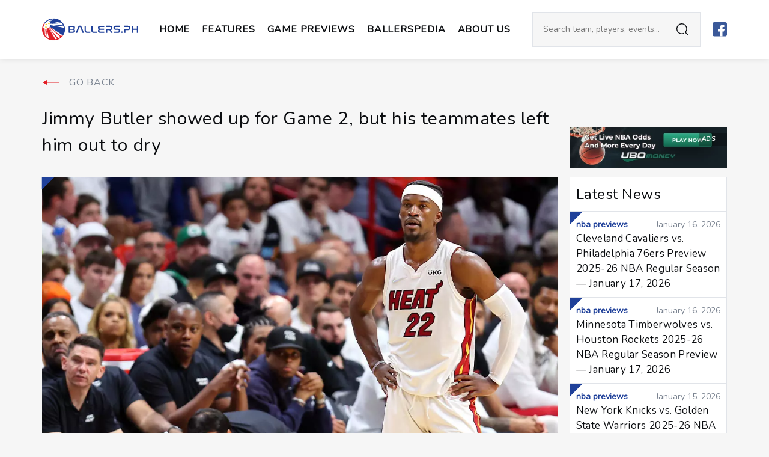

--- FILE ---
content_type: text/html; charset=UTF-8
request_url: https://ballers.ph/features/jimmy-butler-showed-up-for-game-2-but-his-teammates-left-him-out-to-dry/
body_size: 13441
content:
<!doctype html>
<html lang="en">

<head prefix="og:http://ogp.me/ns#" lang="en">
    <meta charset="utf-8">
    <meta name="viewport" content="width=device-width, initial-scale=1.0, maximum-scale=1.0, user-scalable=0">
    <meta http-equiv="X-UA-Compatible" content="IE=edge">
    <title>Jimmy Butler showed up for Game 2, but his teammates left him out to dry &#x2d; BALLERS.PH</title>

<!-- The SEO Framework by Sybre Waaijer -->
<meta name="description" content="No man is an island, and Jimmy Butler is no exception." />
<meta property="og:image" content="https://ballers.ph/wp-content/uploads/2022/05/mg2po.jpg" />
<meta property="og:image:width" content="1200" />
<meta property="og:image:height" content="630" />
<meta property="og:locale" content="en_GB" />
<meta property="og:type" content="article" />
<meta property="og:title" content="Jimmy Butler showed up for Game 2, but his teammates left him out to dry" />
<meta property="og:description" content="No man is an island, and Jimmy Butler is no exception." />
<meta property="og:url" content="https://ballers.ph/features/jimmy-butler-showed-up-for-game-2-but-his-teammates-left-him-out-to-dry/" />
<meta property="og:site_name" content="BALLERS.PH" />
<meta property="og:updated_time" content="2022-05-20T08:17+00:00" />
<meta property="article:publisher" content="https://www.facebook.com/BallersPH" />
<meta property="article:published_time" content="2022-05-20T08:17+00:00" />
<meta property="article:modified_time" content="2022-05-20T08:17+00:00" />
<meta name="twitter:card" content="summary_large_image" />
<meta name="twitter:title" content="Jimmy Butler showed up for Game 2, but his teammates left him out to dry" />
<meta name="twitter:description" content="No man is an island, and Jimmy Butler is no exception." />
<meta name="twitter:image" content="https://ballers.ph/wp-content/uploads/2022/05/mg2po.jpg" />
<meta name="twitter:image:width" content="1200" />
<meta name="twitter:image:height" content="630" />
<link rel="canonical" href="https://ballers.ph/features/jimmy-butler-showed-up-for-game-2-but-his-teammates-left-him-out-to-dry/" />
<script type="application/ld+json">{"@context":"https://schema.org","@type":"BreadcrumbList","itemListElement":[{"@type":"ListItem","position":1,"item":{"@id":"https://ballers.ph/","name":"BALLERS.PH"}},{"@type":"ListItem","position":2,"item":{"@id":"https://ballers.ph/category/features/","name":"Features"}},{"@type":"ListItem","position":3,"item":{"@id":"https://ballers.ph/features/jimmy-butler-showed-up-for-game-2-but-his-teammates-left-him-out-to-dry/","name":"Jimmy Butler showed up for Game 2, but his teammates left him out to dry"}}]}</script>
<!-- / The SEO Framework by Sybre Waaijer | 6.87ms meta | 1.14ms boot -->

<link rel='dns-prefetch' href='//connect.facebook.net' />
<link rel='dns-prefetch' href='//s.w.org' />
<link rel="alternate" type="application/rss+xml" title="BALLERS.PH &raquo; Jimmy Butler showed up for Game 2, but his teammates left him out to dry Comments Feed" href="https://ballers.ph/features/jimmy-butler-showed-up-for-game-2-but-his-teammates-left-him-out-to-dry/feed/" />
		<script type="text/javascript">
			window._wpemojiSettings = {"baseUrl":"https:\/\/s.w.org\/images\/core\/emoji\/13.1.0\/72x72\/","ext":".png","svgUrl":"https:\/\/s.w.org\/images\/core\/emoji\/13.1.0\/svg\/","svgExt":".svg","source":{"concatemoji":"https:\/\/ballers.ph\/wp-includes\/js\/wp-emoji-release.min.js?ver=5.8.11"}};
			!function(e,a,t){var n,r,o,i=a.createElement("canvas"),p=i.getContext&&i.getContext("2d");function s(e,t){var a=String.fromCharCode;p.clearRect(0,0,i.width,i.height),p.fillText(a.apply(this,e),0,0);e=i.toDataURL();return p.clearRect(0,0,i.width,i.height),p.fillText(a.apply(this,t),0,0),e===i.toDataURL()}function c(e){var t=a.createElement("script");t.src=e,t.defer=t.type="text/javascript",a.getElementsByTagName("head")[0].appendChild(t)}for(o=Array("flag","emoji"),t.supports={everything:!0,everythingExceptFlag:!0},r=0;r<o.length;r++)t.supports[o[r]]=function(e){if(!p||!p.fillText)return!1;switch(p.textBaseline="top",p.font="600 32px Arial",e){case"flag":return s([127987,65039,8205,9895,65039],[127987,65039,8203,9895,65039])?!1:!s([55356,56826,55356,56819],[55356,56826,8203,55356,56819])&&!s([55356,57332,56128,56423,56128,56418,56128,56421,56128,56430,56128,56423,56128,56447],[55356,57332,8203,56128,56423,8203,56128,56418,8203,56128,56421,8203,56128,56430,8203,56128,56423,8203,56128,56447]);case"emoji":return!s([10084,65039,8205,55357,56613],[10084,65039,8203,55357,56613])}return!1}(o[r]),t.supports.everything=t.supports.everything&&t.supports[o[r]],"flag"!==o[r]&&(t.supports.everythingExceptFlag=t.supports.everythingExceptFlag&&t.supports[o[r]]);t.supports.everythingExceptFlag=t.supports.everythingExceptFlag&&!t.supports.flag,t.DOMReady=!1,t.readyCallback=function(){t.DOMReady=!0},t.supports.everything||(n=function(){t.readyCallback()},a.addEventListener?(a.addEventListener("DOMContentLoaded",n,!1),e.addEventListener("load",n,!1)):(e.attachEvent("onload",n),a.attachEvent("onreadystatechange",function(){"complete"===a.readyState&&t.readyCallback()})),(n=t.source||{}).concatemoji?c(n.concatemoji):n.wpemoji&&n.twemoji&&(c(n.twemoji),c(n.wpemoji)))}(window,document,window._wpemojiSettings);
		</script>
		<style type="text/css">
img.wp-smiley,
img.emoji {
	display: inline !important;
	border: none !important;
	box-shadow: none !important;
	height: 1em !important;
	width: 1em !important;
	margin: 0 .07em !important;
	vertical-align: -0.1em !important;
	background: none !important;
	padding: 0 !important;
}
</style>
	<link rel='stylesheet' id='wp-block-library-css'  href='https://ballers.ph/wp-includes/css/dist/block-library/style.min.css?ver=5.8.11' type='text/css' media='all' />
<link rel='stylesheet' id='sage/main.css-css'  href='https://ballers.ph/wp-content/themes/ballers-reskin/dist/styles/main.css' type='text/css' media='all' />
<script type='text/javascript' src='https://ballers.ph/wp-includes/js/jquery/jquery.min.js?ver=3.6.0' id='jquery-core-js'></script>
<script type='text/javascript' src='https://ballers.ph/wp-includes/js/jquery/jquery-migrate.min.js?ver=3.3.2' id='jquery-migrate-js'></script>
<script type='text/javascript' src='https://connect.facebook.net/en_US/all.js?ver=5.8.11' id='fb-js'></script>
<link rel="https://api.w.org/" href="https://ballers.ph/wp-json/" /><link rel="alternate" type="application/json" href="https://ballers.ph/wp-json/wp/v2/posts/19861" /><link rel="EditURI" type="application/rsd+xml" title="RSD" href="https://ballers.ph/xmlrpc.php?rsd" />
<link rel="wlwmanifest" type="application/wlwmanifest+xml" href="https://ballers.ph/wp-includes/wlwmanifest.xml" /> 
<link rel="alternate" type="application/json+oembed" href="https://ballers.ph/wp-json/oembed/1.0/embed?url=https%3A%2F%2Fballers.ph%2Ffeatures%2Fjimmy-butler-showed-up-for-game-2-but-his-teammates-left-him-out-to-dry%2F" />
<link rel="alternate" type="text/xml+oembed" href="https://ballers.ph/wp-json/oembed/1.0/embed?url=https%3A%2F%2Fballers.ph%2Ffeatures%2Fjimmy-butler-showed-up-for-game-2-but-his-teammates-left-him-out-to-dry%2F&#038;format=xml" />
<!-- HFCM by 99 Robots - Snippet # 1: FB ad tracking -->
<meta name="facebook-domain-verification" content="gvioijmzo8glljbcq5rawj59jmd0on" />
<!-- /end HFCM by 99 Robots -->

<!-- Meta Pixel Code -->
<script type='text/javascript'>
!function(f,b,e,v,n,t,s){if(f.fbq)return;n=f.fbq=function(){n.callMethod?
n.callMethod.apply(n,arguments):n.queue.push(arguments)};if(!f._fbq)f._fbq=n;
n.push=n;n.loaded=!0;n.version='2.0';n.queue=[];t=b.createElement(e);t.async=!0;
t.src=v;s=b.getElementsByTagName(e)[0];s.parentNode.insertBefore(t,s)}(window,
document,'script','https://connect.facebook.net/en_US/fbevents.js?v=next');
</script>
<!-- End Meta Pixel Code -->

      <script type='text/javascript'>
        var url = window.location.origin + '?ob=open-bridge';
        fbq('set', 'openbridge', '1502726613219483', url);
      </script>
    <script type='text/javascript'>fbq('init', '1502726613219483', {}, {
    "agent": "wordpress-5.8.11-3.0.13"
})</script><script type='text/javascript'>
    fbq('track', 'PageView', []);
  </script>
<!-- Meta Pixel Code -->
<noscript>
<img height="1" width="1" style="display:none" alt="fbpx"
src="https://www.facebook.com/tr?id=1502726613219483&ev=PageView&noscript=1" />
</noscript>
<!-- End Meta Pixel Code -->
<link rel="icon" href="https://ballers.ph/wp-content/uploads/2020/06/favicon-150x150.png" sizes="32x32" />
<link rel="icon" href="https://ballers.ph/wp-content/uploads/2020/06/favicon.png" sizes="192x192" />
<link rel="apple-touch-icon" href="https://ballers.ph/wp-content/uploads/2020/06/favicon.png" />
<meta name="msapplication-TileImage" content="https://ballers.ph/wp-content/uploads/2020/06/favicon.png" />

    <link href="https://fonts.googleapis.com/css2?family=Nunito&family=Oswald:wght@400;500;600&display=swap"
        rel="stylesheet">

    

    
                    <script async src="https://www.googletagmanager.com/gtag/js?id=G-ZFEP1L4PSV"></script>
<script>
  window.dataLayer = window.dataLayer || [];
  function gtag(){dataLayer.push(arguments);}
  gtag('js', new Date());
  gtag('config', 'G-ZFEP1L4PSV');
</script>
        
    
    <link rel="stylesheet" type="text/css" href="https://cdn.jsdelivr.net/npm/slick-carousel@1.8.1/slick/slick.css" />
    <link rel="stylesheet" type="text/css"
        href="https://cdn.jsdelivr.net/npm/slick-carousel@1.8.1/slick/slick-theme.css" />
    <script src="https://code.jquery.com/jquery-3.6.4.min.js"></script>
    <script type="text/javascript" src="https://cdn.jsdelivr.net/npm/slick-carousel@1.8.1/slick/slick.min.js"></script>

    <script>
        $(document).ready(function() {
            $(".carousel").slick({
                slidesToShow: 3,
                dots: true,
                autoplay: true,
                autoplaySpeed: 3000,
                centerMode: true,
                infinite: true,
                centerPadding: "0",
                prevArrow: '<button class="slick-prev" aria-label="Previous" type="button"><img src="https://ballers.ph/wp-content/themes/ballers-reskin/dist/images/icons/left-arrow.svg" alt="Left arrow" /></button>',
                nextArrow: '<button class="slick-next" aria-label="Next" type="button"><img src="https://ballers.ph/wp-content/themes/ballers-reskin/dist/images/icons/right-arrow.svg" alt="Right arrow" /></button>',
            });

            $(".carousel-mobile").slick({
                slidesToShow: 1,
                dots: true,
                autoplay: true,
                autoplaySpeed: 3000,
                centerMode: true,
                infinite: true,
                centerPadding: "0",
                prevArrow: '<button class="slick-prev" aria-label="Previous" type="button"><img src="https://ballers.ph/wp-content/themes/ballers-reskin/dist/images/icons/left-arrow.svg" alt="Left arrow" /></button>',
                nextArrow: '<button class="slick-next" aria-label="Next" type="button"><img src="https://ballers.ph/wp-content/themes/ballers-reskin/dist/images/icons/right-arrow.svg" alt="Right arrow" /></button>',
            });
        
            $('.remote-prev').click(function() {
                $('.carousel').slick('slickPrev');
            });
            $('.remote-next').click(function() {
                $('.carousel').slick('slickNext');
            });
            var $firstSlide = $('#content .type-slides').first().addClass("first-type-slide");
        });
    </script>

</head>

<body class="post-template-default single single-post postid-19861 single-format-standard dyson-daniels-was-the-biggest-winner-of-the-trae-young-trade app-data index-data singular-data single-data single-post-data single-post-jimmy-butler-showed-up-for-game-2-but-his-teammates-left-him-out-to-dry-data">

    <div id="fb-root"></div>

    
    <header class="header">
    <div class="header-container">
        <div class="header-left">

            <a class="brand" href="https://ballers.ph">
                <img src="https://ballers.ph/wp-content/themes/ballers-reskin/dist//images/ballers-logo.svg" alt="Site Logo">
            </a>

            <div class="header-collapse">
                <ul id="menu-header" class="header-menu"><li id="menu-item-20" class="menu-item menu-item-type-post_type menu-item-object-page menu-item-home menu-item-20"><a href="https://ballers.ph/">Home</a></li>
<li id="menu-item-21" class="menu-item menu-item-type-taxonomy menu-item-object-category current-post-ancestor current-menu-parent current-post-parent menu-item-21"><a href="https://ballers.ph/category/features/">Features</a></li>
<li id="menu-item-30945" class="menu-item menu-item-type-post_type menu-item-object-page menu-item-30945"><a href="https://ballers.ph/game-previews/">Game Previews</a></li>
<li id="menu-item-29627" class="menu-item menu-item-type-taxonomy menu-item-object-category menu-item-29627"><a href="https://ballers.ph/category/ballerspedia/">Ballerspedia</a></li>
<li id="menu-item-25" class="menu-item menu-item-type-post_type menu-item-object-page menu-item-25"><a href="https://ballers.ph/about-us/">ABOUT US</a></li>
</ul><ul id="menu-social" class="social-icons"><li id="menu-item-14" class="menu-item menu-item-type-custom menu-item-object-custom menu-item-14"><a href="https://www.facebook.com/BallersPH/"><img src="https://ballers.ph/wp-content/uploads/2020/06/fb.svg" /></a></li>
</ul>
                <div class="header-subs">

                    <h5></h5>

                    <p></p>

                    
                </div>
            </div>

        </div>

        <div class="header-right">

            <form class="header-search" role="search" autocomplete="off" method="get" id="searchform" action="/" >

	<label class="headerSearch"></label>

	<div class="input-search">
		<input class="input input-light" type="text" value="" name="s" placeholder="Search team, players, events..." required="required" />

		<button type="submit"></button>
	</div>

	<label class="headerSearchClose close"></label>

</form>
            <ul id="menu-social-1" class="social-icons"><li class="menu-item menu-item-type-custom menu-item-object-custom menu-item-14"><a href="https://www.facebook.com/BallersPH/"><img src="https://ballers.ph/wp-content/uploads/2020/06/fb.svg" /></a></li>
</ul>
            <button class="header-toggle">
                <span></span>
                <span></span>
                <span></span>
            </button>

        </div>

    </div>
</header>

    <div id="content">
        <div class="header-relative-container"></div>
        
 
<main class="post-main">
	
	<header class="post-header">
	<div class="header-container">
		
		<div class="post-header__left">
			
			<a class="brand" href="https://ballers.ph">
				<img src="" alt="">
			</a>

			<div class="post-header__title">
				<label>NOW READING</label>
				<h1>Jimmy Butler showed up for Game 2, but his teammates left him out to dry</h1>
			</div>

		</div>

		<div class="post-header__info">
			
			<a href="#comments" class="post-header__comments">
				<label>0</label>
				comments

			</a>
			
			<div class="post-header__info-sharing">
				
				<ul class="sharing" data-id="19861">
	
	
	
	<li>
		<button class="updateSharing counted" data-sharer="facebook" data-title="Jimmy Butler showed up for Game 2, but his teammates left him out to dry" data-url="https://ballers.ph/features/jimmy-butler-showed-up-for-game-2-but-his-teammates-left-him-out-to-dry/" data-count="0">
			<img src="https://ballers.ph/wp-content/themes/ballers-reskin/dist/images/sharer-facebook.svg">
		</button>
	</li>
	
	
	
	<li>
		<button class="updateSharing counted" data-sharer="twitter" data-title="Jimmy Butler showed up for Game 2, but his teammates left him out to dry" data-url="https://ballers.ph/features/jimmy-butler-showed-up-for-game-2-but-his-teammates-left-him-out-to-dry/" data-count="2">
			<img src="https://ballers.ph/wp-content/themes/ballers-reskin/dist/images/sharer-twitter.svg">
		</button>
	</li>
	
	
	
	<li>
		<button class="updateSharing counted" data-sharer="pinterest" data-title="Jimmy Butler showed up for Game 2, but his teammates left him out to dry" data-url="https://ballers.ph/features/jimmy-butler-showed-up-for-game-2-but-his-teammates-left-him-out-to-dry/" data-count="1">
			<img src="https://ballers.ph/wp-content/themes/ballers-reskin/dist/images/sharer-pinterest.svg">
		</button>
	</li>
	
	
	
	<li>
		<button class="updateSharing counted" data-sharer="email" data-title="Jimmy Butler showed up for Game 2, but his teammates left him out to dry" data-url="https://ballers.ph/features/jimmy-butler-showed-up-for-game-2-but-his-teammates-left-him-out-to-dry/" data-count="2">
			<img src="https://ballers.ph/wp-content/themes/ballers-reskin/dist/images/sharer-email.svg">
		</button>
	</li>
	
	
</ul>

			</div>

		</div>

	</div>

	<button class="closePostHeader close"></button>
	
	<div class="post-header__progress"></div>

</header>
	<article class="post-article useContent post-19861 post type-post status-publish format-standard has-post-thumbnail hentry category-features tag-gabe-vincent tag-jimmy-butler tag-miami-heat" data-id="19861"
    data-title="Jimmy Butler showed up for Game 2, but his teammates left him out to dry" data-comments="0"
    data-link="/features/jimmy-butler-showed-up-for-game-2-but-his-teammates-left-him-out-to-dry/">

    <div class="container">

        <div class="post-article__title">
                            <a class="back" href="https://ballers.ph" title="">
                    GO BACK
                </a>
            
            <h1>Jimmy Butler showed up for Game 2, but his teammates left him out to dry</h1>
        </div>

        <div class="post-article__topAD">
            <div id="ad_6570_405" class="adv adv-default">

    
    <style>
        #ad_6570_405 {

            
        }
    </style>

    <mark>ADS</mark>

    <a href="https://www.ubomoney.com" target="_blank">
        <picture class='lazy'><data-src media="(max-width: 576px)" srcset="https://ballers.ph/wp-content/uploads/2020/07/m22.png"></data-src><data-img src="https://ballers.ph/wp-content/uploads/2020/07/m23-1.png"></data-img></picture>    </a>

</div>
            </div>

        <div class="post-article__main">

            
                <figure class="post-thumbnail triagle">

                    <i class="triagle-child" style="border-color: #20419a"></i>

                    <img class="lazy" data-src="https://ballers.ph/wp-content/webp-express/webp-images/doc-root/wp-content/uploads/2022/05/mg2po.jpg.webp">
                    
                </figure>

            
            <div class="post-container">

                <div class="post-nav">
                    <div class="post-nav_1">

                        <div class="post-share">

                            <div class="post-share__total">
                                <label class="totalShare">5</label>
                                Shares
                            </div>

                            <span>Share:</span>

                            <ul class="sharing" data-id="19861">
	
	
	
	<li>
		<button class="updateSharing" data-sharer="facebook" data-title="Jimmy Butler showed up for Game 2, but his teammates left him out to dry" data-url="https://ballers.ph/features/jimmy-butler-showed-up-for-game-2-but-his-teammates-left-him-out-to-dry/" data-count="0">
			<img src="https://ballers.ph/wp-content/themes/ballers-reskin/dist/images/sharer-facebook.svg">
		</button>
	</li>
	
	
	
	<li>
		<button class="updateSharing" data-sharer="twitter" data-title="Jimmy Butler showed up for Game 2, but his teammates left him out to dry" data-url="https://ballers.ph/features/jimmy-butler-showed-up-for-game-2-but-his-teammates-left-him-out-to-dry/" data-count="2">
			<img src="https://ballers.ph/wp-content/themes/ballers-reskin/dist/images/sharer-twitter.svg">
		</button>
	</li>
	
	
	
	<li>
		<button class="updateSharing" data-sharer="pinterest" data-title="Jimmy Butler showed up for Game 2, but his teammates left him out to dry" data-url="https://ballers.ph/features/jimmy-butler-showed-up-for-game-2-but-his-teammates-left-him-out-to-dry/" data-count="1">
			<img src="https://ballers.ph/wp-content/themes/ballers-reskin/dist/images/sharer-pinterest.svg">
		</button>
	</li>
	
	
	
	<li>
		<button class="updateSharing" data-sharer="email" data-title="Jimmy Butler showed up for Game 2, but his teammates left him out to dry" data-url="https://ballers.ph/features/jimmy-butler-showed-up-for-game-2-but-his-teammates-left-him-out-to-dry/" data-count="2">
			<img src="https://ballers.ph/wp-content/themes/ballers-reskin/dist/images/sharer-email.svg">
		</button>
	</li>
	
	
</ul>

                        </div>

                    </div>
                    <div class="post-nav_2">

                        <div class="next-post-link">
	
	<a href="https://ballers.ph/features/the-celtics-mercilessly-destroyed-the-heat-with-a-barrage-of-three-pointers/" title="">
		
		<label>READ NEXT</label>

		<figure>
			<img class="lazy" data-src="https://ballers.ph/wp-content/webp-express/webp-images/doc-root/wp-content/uploads/2022/05/becf2-150x150.jpg.webp" alt="">
		</figure>

		<h4>The Celtics mercilessly destroyed the Heat with a barrage of three-pointers</h4>

	</a>

</div>

                    </div>

                </div>

                <div class="post-col">

                    <div class="post-info__top">

	
	<div id="ad_5546_341" class="adv adv-default">

    
    <style>
        #ad_5546_341 {

            
        }
    </style>

    <mark>ADS</mark>

    <a href="https://www.ubomoney.com/?utm_source=Website&amp;utm_medium=sponsoredby_article&amp;utm_id=Ballers" target="_blank">
        <picture class='lazy'><data-src media="(max-width: 800px)" srcset="https://ballers.ph/wp-content/uploads/2020/06/sp.jpg"></data-src><data-src media="(max-width: 576px)" srcset="https://ballers.ph/wp-content/uploads/2020/06/sp.jpg"></data-src><data-img src="https://ballers.ph/wp-content/uploads/2020/06/sp.jpg"></data-img></picture>    </a>

</div>
    
		
	<div class="post-info__top-main">
		<div class="post-author">
			<a href="https://ballers.ph/author/aldomanzano/" title="">
				<figure class="post-author__photo">
					<span>
						<img class="lazy" data-src="https://ballers.ph/wp-content/webp-express/webp-images/doc-root/wp-content/uploads/2021/05/IMG_6444.jpeg.webp" alt="">
					</span>
				</figure>
				<div class="post-author__name">
					<span>Author</span>
					<h5>Aldo Manzano</h5>
				</div>
			</a>
		</div>
		<time>May 20, 2022</time>
	</div>

</div>
                    <div class="post-content">

                        
<p>After a brilliant 41-point performance in the opener of the Eastern Conference Finals, Butler was once again locked in for Game 2 at the FTX Arena and ready to lead the Miami Heat to a 2-0 lead over the Boston Celtics.</p>



<p>Miami raced to an 18-8 lead over the first five minutes of the match following Max Strus’ second three-pointer of the evening, but that proved to be the high point of the game for them. Strus would not score another basket for the rest of the contest in what would become symbolic of the Heat supporting cast’s forgettable night.</p>



<figure class="wp-block-embed is-type-rich is-provider-twitter wp-block-embed-twitter"><div class="wp-block-embed__wrapper">
<blockquote class="twitter-tweet" data-width="500" data-dnt="true"><p lang="en" dir="ltr">Smart had Strus on SKATES ⛸️ <a href="https://t.co/MGJ3XEBxP2">pic.twitter.com/MGJ3XEBxP2</a></p>&mdash; Bleacher Report (@BleacherReport) <a href="https://twitter.com/BleacherReport/status/1527476457022291987?ref_src=twsrc%5Etfw">May 20, 2022</a></blockquote><script async src="https://platform.twitter.com/widgets.js" charset="utf-8"></script>
</div></figure>



<p>The Celtics responded to the early 10-point deficit with a 27-6 run over the rest of the first quarter and cruised to a 127-102 bounce back win that tied the series at 1-1. Boston’s lead did not go below 10 points after the opening period and even led by as much as 34. in the fourth quarter</p>



<p>Butler put up a valiant fight, scoring 29 points on 11-of-18 shooting along with six rebounds, three assists, and a steal in 32 minutes.</p>



<figure class="wp-block-embed is-type-rich is-provider-twitter wp-block-embed-twitter"><div class="wp-block-embed__wrapper">
<blockquote class="twitter-tweet" data-width="500" data-dnt="true"><p lang="en" dir="ltr">Jimmy Butler in the loss:<br><br>29 PTS<br>6 REB<br>11-18 FG<br><br>He needs the others to step up. <a href="https://t.co/Tm80AWJYXd">pic.twitter.com/Tm80AWJYXd</a></p>&mdash; StatMuse (@statmuse) <a href="https://twitter.com/statmuse/status/1527481425900937216?ref_src=twsrc%5Etfw">May 20, 2022</a></blockquote><script async src="https://platform.twitter.com/widgets.js" charset="utf-8"></script>
</div></figure>



<p>However, the rest of his team, besides Gabe Vincent who chipped in with 14 points, were unable to provide him with much help.</p>



<figure class="wp-block-embed is-type-rich is-provider-twitter wp-block-embed-twitter"><div class="wp-block-embed__wrapper">
<blockquote class="twitter-tweet" data-width="500" data-dnt="true"><p lang="en" dir="ltr">Give Jimmy Butler and *checks notes* Gabe Vincent some help!</p>&mdash; 𝙃𝙀𝘼𝙏 𝙉𝘼𝙏𝙄𝙊𝙉 (@HeatvsHaters) <a href="https://twitter.com/HeatvsHaters/status/1527475726294867968?ref_src=twsrc%5Etfw">May 20, 2022</a></blockquote><script async src="https://platform.twitter.com/widgets.js" charset="utf-8"></script>
</div></figure>



<p>Bam Adebayo has been a consistent defensive force in these playoffs though his scoring has greatly dropped off over Miami’s last four games dating back to the Eastern Conference Semifinals. Adebayo took only six shot attempts and wound up with only six points in 28 uneventful minutes of action. This measly output tied his previous lowest scoring game of the postseason which came in their playoff opening blowout win against the Atlanta Hawks.</p>



<figure class="wp-block-image is-resized"><a href="https://www.ubomoney.com/" target="_blank" rel="noreferrer noopener"><img src="https://ballers.ph/wp-content/webp-express/webp-images/doc-root/wp-content/uploads/2022/04/m2.png.webp" alt="" class="wp-image-19272" width="600" srcset="https://ballers.ph/wp-content/webp-express/webp-images/doc-root/wp-content/uploads/2022/04/m2.png.webp 730w,  https://ballers.ph/wp-content/webp-express/webp-images/doc-root/wp-content/uploads/2022/04/m2-300x78.png.webp 300w" sizes="(max-width: 730px) 100vw, 730px" /></a><figcaption>Advertisement</figcaption></figure>



<p>The one-time NBA All-Star Adebayo is the clear cut best center in this series and will have to start playing like it if the Heat are to bounce back from this loss.</p>



<figure class="wp-block-embed is-type-rich is-provider-twitter wp-block-embed-twitter"><div class="wp-block-embed__wrapper">
<blockquote class="twitter-tweet" data-width="500" data-dnt="true"><p lang="en" dir="ltr">Jimmy Butler when he sees Bam Adebayo in the Miami Heat locker room after the Game 2 loss      <a href="https://t.co/hQuCWu4arK">pic.twitter.com/hQuCWu4arK</a></p>&mdash; Rich (@UptownDC_Rich) <a href="https://twitter.com/UptownDC_Rich/status/1527483956400103432?ref_src=twsrc%5Etfw">May 20, 2022</a></blockquote><script async src="https://platform.twitter.com/widgets.js" charset="utf-8"></script>
</div></figure>



<p>More consistency will be needed from their reserve guards Victor Oladipo and Tyler Herro as well. While they finished with 14 and 11 points, respectively, their final statistics were padded by meaningless baskets in the tailend of this blowout loss.</p>



<p>Oladipo, in particular, waited until the dying seconds of the third period when the game was already well out of reach to score his first points of the evening. Although he is not expected to regain his All NBA form from four years ago, he should at least produce the solid supporting numbers that he put up in the prior round.</p>



<figure class="wp-block-embed is-type-rich is-provider-twitter wp-block-embed-twitter"><div class="wp-block-embed__wrapper">
<blockquote class="twitter-tweet" data-width="500" data-dnt="true"><p lang="en" dir="ltr">I can definitely picture Victor Oladipo on the Sacramento Kings next season.</p>&mdash; Brenden Nunes (@BrendenNunesNBA) <a href="https://twitter.com/BrendenNunesNBA/status/1527466766707765249?ref_src=twsrc%5Etfw">May 20, 2022</a></blockquote><script async src="https://platform.twitter.com/widgets.js" charset="utf-8"></script>
</div></figure>



<p>One of Miami’s biggest advantages in this series is their depth, especially when it comes to the scoring that Oladipo and Herro provide off the bench, and they will have to be more consistent–or at least alternate their good games–moving forward.</p>



<p>The presence of their starting point guard Kyle Lowry, who won an NBA title in 2019 with the Toronto Raptors, was especially missed this evening. Still sidelined for the foreseeable future with a hamstring strain, Lowry’s stabilizing presence would have been invaluable for the Heat when the Celtics were making their run.</p>



<figure class="wp-block-embed is-type-rich is-provider-twitter wp-block-embed-twitter"><div class="wp-block-embed__wrapper">
<blockquote class="twitter-tweet" data-width="500" data-dnt="true"><p lang="en" dir="ltr">Kyle Lowry in Game 3<a href="https://t.co/dvfLSaAxju">pic.twitter.com/dvfLSaAxju</a></p>&mdash; NBA Memes (@NBAMemes) <a href="https://twitter.com/NBAMemes/status/1527481288625512449?ref_src=twsrc%5Etfw">May 20, 2022</a></blockquote><script async src="https://platform.twitter.com/widgets.js" charset="utf-8"></script>
</div></figure>



<p>With this best-of-seven tilt shifting to Boston for the next two games, the Heat will have to steal at least one win to regain home court in this match-up. The Celtics proved that their flat showing in Game 1 was more of a blip and Miami will have to respond in the same manner come Game 3.</p>



<p>Given the current landscape of the league, it seems as if the winner of this match-up will be favored moving into the NBA Finals versus whomever emerges from the Western Conference. This should incentivize these two title hungry teams even more and the next game will be crucial in gaining control of this series.</p>



<p>A big game from Butler is practically guaranteed at this point, but he will need the rest of his supporting cast to step up if they want to make it out of the East for the second time in three years. Adebayo has done it before and should be able to do it again. Meanwhile for Strus, Vincent, Herro, and even Oladipo, just one big game in this series could help them secure a lucrative payday when their current contracts are up.</p>



<p>Moments like these are the breeding ground of legends and these Heat players would be wise to answer Butler’s call to give him a hand.</p>

                    </div>

                    
                        <div class="post-more">
                            <div class="post-more__header">
                                <h3>
                                    more from
                                    <a href="https://ballers.ph">
                                        Ballers.ph
                                    </a>
                                </h3>
                            </div>
                            <ul>
                                                                    <li>
                                        <a href="https://ballers.ph/features/theres-a-certain-air-of-inevitability-with-the-tnt-tropang-5g/">
                                            There’s a certain air of inevitability with the TNT Tropang 5G
                                        </a>
                                    </li>
                                                                    <li>
                                        <a href="https://ballers.ph/features/dyson-daniels-was-the-biggest-winner-of-the-trae-young-trade/">
                                            Dyson Daniels was the biggest winner of the Trae Young trade
                                        </a>
                                    </li>
                                                                    <li>
                                        <a href="https://ballers.ph/features/this-week-in-philippine-basketball-the-barangay-ginebra-gin-kings-will-go-as-far-as-scottie-thompson-can-take-them/">
                                            This week in Philippine basketball: The Barangay Ginebra Gin Kings will go as far as Scottie Thompson can take them
                                        </a>
                                    </li>
                                                                    <li>
                                        <a href="https://ballers.ph/features/no-one-can-deny-it-jaylen-brown-is-a-legitimate-mvp-candidate/">
                                            No one can deny it: Jaylen Brown is a legitimate MVP candidate
                                        </a>
                                    </li>
                                                                    <li>
                                        <a href="https://ballers.ph/features/anthony-davis-succumbs-to-the-injury-bug-once-again/">
                                            Anthony Davis succumbs to the injury bug once again
                                        </a>
                                    </li>
                                                                    <li>
                                        <a href="https://ballers.ph/features/can-trae-young-bring-the-wizards-back-to-relevance/">
                                            Can Trae Young bring the Wizards back to relevance?
                                        </a>
                                    </li>
                                                            </ul>
                        </div>

                    
                                            <div class="post-sponsor__bt">
                            <label>Sponsored by</label>

                            <div id="ad_6542_142" class="adv adv-default">

    
    <style>
        #ad_6542_142 {

            
        }
    </style>

    <mark>ADS</mark>

    <a href="https://www.ubomoney.com" target="_blank">
        <picture class='lazy'><data-src media="(max-width: 576px)" srcset="https://ballers.ph/wp-content/uploads/2020/07/m22.png"></data-src><data-img src="https://ballers.ph/wp-content/uploads/2020/07/d2-1.png"></data-img></picture>    </a>

</div>
    
                            <div id="ad_5599_494" class="adv adv-subs">

    
    <style>
        #ad_5599_494 {

            background-color: #fff;
border: 1px solid #E1E4E9;
padding: 10px;
        }
    </style>

    <div class="adv-subs__wrapper">

        
            
                
                                    
                    <style >

#img55990 {
	position: absolute;
top: 0;
right: 50%;
transform: translate(50%, -30%);
max-width: 100px;
}

</style>


                    <img id="img55990" src="https://ballers.ph/wp-content/webp-express/webp-images/doc-root/wp-content/uploads/2020/06/plane.png.webp" alt="">
                
                    
        <div class="adv-subs__content">
            <h3>SUBSCRIBE TO OUR NEWSLETTER</h3>
            <p>Get the latest stories sent to your inbox!</p>
            
	<section id="yikes-mailchimp-container-1" class="yikes-mailchimp-container yikes-mailchimp-container-1">
				<form id="blue-1" class="yikes-easy-mc-form yikes-easy-mc-form-1" method="POST" data-attr-form-id="1">

													<label for="yikes-easy-mc-form-1-EMAIL"  class="EMAIL-label yikes-mailchimp-field-required">

										<!-- dictate label visibility -->
										
										<!-- Description Above -->
										
										<input id="yikes-easy-mc-form-1-EMAIL"  name="EMAIL"  placeholder="your@gmail.com"  class="yikes-easy-mc-email input input-sm input-light field-no-label"  required="required" type="email"  value="">

										<!-- Description Below -->
										
									</label>
									
				<!-- Honeypot Trap -->
				<input type="hidden" name="yikes-mailchimp-honeypot" id="yikes-mailchimp-honeypot-1" value="">

				<!-- List ID -->
				<input type="hidden" name="yikes-mailchimp-associated-list-id" id="yikes-mailchimp-associated-list-id-1" value="4cd2c7c44f">

				<!-- The form that is being submitted! Used to display error/success messages above the correct form -->
				<input type="hidden" name="yikes-mailchimp-submitted-form" id="yikes-mailchimp-submitted-form-1" value="1">

				<!-- Submit Button -->
				<button type="submit" class="yikes-easy-mc-submit-button yikes-easy-mc-submit-button-1 btn btn-primary btn btn-solid__blue"> <span class="yikes-mailchimp-submit-button-span-text">SUBSCRIBE</span></button>				<!-- Nonce Security Check -->
				<input type="hidden" id="yikes_easy_mc_new_subscriber_1" name="yikes_easy_mc_new_subscriber" value="c922cd244d">
				<input type="hidden" name="_wp_http_referer" value="/features/jimmy-butler-showed-up-for-game-2-but-his-teammates-left-him-out-to-dry/" />				
			</form>
			<!-- Mailchimp Form generated by Easy Forms for Mailchimp v6.8.4 (https://wordpress.org/plugins/yikes-inc-easy-mailchimp-extender/) -->

			</section>
	        </div>
    </div>
</div>
    
                        </div>
                    
                    <div class="post-reaction" data-id="19861">
	<label>
		WHAT'S YOUR REACTION?
	</label>

		
	<ul>
		
				
		<li class="updateReaction" data-react="exited">
			<img src="https://ballers.ph/wp-content/themes/ballers-reskin/dist/images/reaction-exited.svg">
			<h5>
				Excited			
				<span>
					0
				</span>
			</h5>
		</li>

				
		<li class="updateReaction" data-react="happy">
			<img src="https://ballers.ph/wp-content/themes/ballers-reskin/dist/images/reaction-happy.svg">
			<h5>
				Happy			
				<span>
					0
				</span>
			</h5>
		</li>

				
		<li class="updateReaction" data-react="inlove">
			<img src="https://ballers.ph/wp-content/themes/ballers-reskin/dist/images/reaction-inlove.svg">
			<h5>
				Inlove			
				<span>
					0
				</span>
			</h5>
		</li>

				
		<li class="updateReaction" data-react="notsure">
			<img src="https://ballers.ph/wp-content/themes/ballers-reskin/dist/images/reaction-notsure.svg">
			<h5>
				Not Sure			
				<span>
					0
				</span>
			</h5>
		</li>

				
		<li class="updateReaction" data-react="silly">
			<img src="https://ballers.ph/wp-content/themes/ballers-reskin/dist/images/reaction-silly.svg">
			<h5>
				Silly			
				<span>
					0
				</span>
			</h5>
		</li>

		
	</ul>

	
</div>

                    <div class="post-info__bt">
	
	<div class="post-info__bt-author">
		<span>Author</span>

		<a href="https://ballers.ph/author/aldomanzano/" title="">
			<figure class="post-author__photo">
				<span>
					<img class="lazy" data-src="https://ballers.ph/wp-content/webp-express/webp-images/doc-root/wp-content/uploads/2021/05/IMG_6444.jpeg.webp" alt="">
				</span>
			</figure>
			<div class="post-author__name">
				<h5>Aldo Manzano</h5>
			</div>
		</a>

	</div>

	<div class="post-info__bt-tags">

		<span>Tags:</span>

<ul>

	
	<li>
		<a href="https://ballers.ph/tag/gabe-vincent/" title="">
			gabe vincent
		</a>
	</li>

	
	<li>
		<a href="https://ballers.ph/tag/jimmy-butler/" title="">
			jimmy butler
		</a>
	</li>

	
	<li>
		<a href="https://ballers.ph/tag/miami-heat/" title="">
			miami heat
		</a>
	</li>

	
</ul>



	</div>

	<div class="post-info__bt-share">

		<div class="post-info__bt-share__total">
			<label class="totalShare">5</label>
			Shares
		</div>
		
		<div class="post-info__bt-share__links">
			<span>Share: </span>
			<ul class="sharing" data-id="19861">
	
	
	
	<li>
		<button class="updateSharing" data-sharer="facebook" data-title="Jimmy Butler showed up for Game 2, but his teammates left him out to dry" data-url="https://ballers.ph/features/jimmy-butler-showed-up-for-game-2-but-his-teammates-left-him-out-to-dry/" data-count="0">
			<img src="https://ballers.ph/wp-content/themes/ballers-reskin/dist/images/sharer-facebook.svg">
		</button>
	</li>
	
	
	
	<li>
		<button class="updateSharing" data-sharer="twitter" data-title="Jimmy Butler showed up for Game 2, but his teammates left him out to dry" data-url="https://ballers.ph/features/jimmy-butler-showed-up-for-game-2-but-his-teammates-left-him-out-to-dry/" data-count="2">
			<img src="https://ballers.ph/wp-content/themes/ballers-reskin/dist/images/sharer-twitter.svg">
		</button>
	</li>
	
	
	
	<li>
		<button class="updateSharing" data-sharer="pinterest" data-title="Jimmy Butler showed up for Game 2, but his teammates left him out to dry" data-url="https://ballers.ph/features/jimmy-butler-showed-up-for-game-2-but-his-teammates-left-him-out-to-dry/" data-count="1">
			<img src="https://ballers.ph/wp-content/themes/ballers-reskin/dist/images/sharer-pinterest.svg">
		</button>
	</li>
	
	
	
	<li>
		<button class="updateSharing" data-sharer="email" data-title="Jimmy Butler showed up for Game 2, but his teammates left him out to dry" data-url="https://ballers.ph/features/jimmy-butler-showed-up-for-game-2-but-his-teammates-left-him-out-to-dry/" data-count="2">
			<img src="https://ballers.ph/wp-content/themes/ballers-reskin/dist/images/sharer-email.svg">
		</button>
	</li>
	
	
</ul>
		</div>

	</div>

</div>
                    <div id="comments" class="comments">
  

  
  <form class="comment-post postComment">

	<input type="hidden" id="comment" name="comment" value="5e4922217b" /><input type="hidden" name="_wp_http_referer" value="/features/jimmy-butler-showed-up-for-game-2-but-his-teammates-left-him-out-to-dry/" />	
	<h4>LEAVE A REPLY</h4>

	<div class="comment-post__fields">
		<textarea class="input input-light input-ta" name="user_comment" placeholder="Your Comment" required></textarea>
		<div class="comment-post__fields-group">
			<input class="input input-light" type="text" name="name" placeholder="Name" required>

			<!-- <figure>
				<span>or</span>
			</figure> -->

			<!-- <a class="btn btn-bordered__blue btn-icon btn-icon__fb btn-toggle loginFB" href="#" title="">
				<span>
					Facebook Connect 
				</span>
			</a> -->

		</div>
	</div>

	<div class="comment-post__name">
		
		<div class="input-checkbox">
			<input id="save_name" type="checkbox" name="save_name" checked="checked">
			<label for="save_name" class="input-checkbox__mark"></label>
			<span>
				Save my name in this browser for the next time i comment.
			</span>
		</div>

	</div>

	<button type="submit" class="btn btn-solid__blue">
		<span>SUBMIT COMMENT</span>
	</button>

	<mark>Your message has been sent for approval.</mark>

</form>
  
</div>

                </div>

            </div>

        </div>

        <div class="post-article__latest">
            <aside class="latest-posts">

        
        <div class="latest-posts__main">

            <h2>Latest News</h2>

            <ul>

                                                            
                    <li class="triagle">
                        <i class="triagle-child" style="border-color: #20419a"></i>
                        <a href="https://ballers.ph/nba-previews/cleveland-cavaliers-vs-philadelphia-76ers-preview-2025-26-nba-regular-season-january-17-2026/" title="">
                            <label>
                                <span style="color:#20419a">NBA Previews</span>
                                <time>January 16. 2026</time>
                            </label>
                            <h3 class="latest-article-title">Cleveland Cavaliers vs. Philadelphia 76ers Preview 2025-26 NBA Regular Season — January 17, 2026</h3>
                        </a>
                    </li>
                                                            
                    <li class="triagle">
                        <i class="triagle-child" style="border-color: #20419a"></i>
                        <a href="https://ballers.ph/nba-previews/minnesota-timberwolves-vs-houston-rockets-2025-26-nba-regular-season-preview-january-17-2026/" title="">
                            <label>
                                <span style="color:#20419a">NBA Previews</span>
                                <time>January 16. 2026</time>
                            </label>
                            <h3 class="latest-article-title">Minnesota Timberwolves vs. Houston Rockets 2025-26 NBA Regular Season Preview — January 17, 2026</h3>
                        </a>
                    </li>
                                                            
                    <li class="triagle">
                        <i class="triagle-child" style="border-color: #20419a"></i>
                        <a href="https://ballers.ph/nba-previews/new-york-knicks-vs-golden-state-warriors-2025-26-nba-regular-season-preview-january-16-2026/" title="">
                            <label>
                                <span style="color:#20419a">NBA Previews</span>
                                <time>January 15. 2026</time>
                            </label>
                            <h3 class="latest-article-title">New York Knicks vs. Golden State Warriors 2025-26 NBA Regular Season Preview — January 16, 2026</h3>
                        </a>
                    </li>
                
            </ul>

        </div>

        <div id="ad_28235_0" class="adv adv-default">

    
    <style>
        #ad_28235_0 {

            
        }
    </style>

    <mark>ADS</mark>

    <a href="https://www.ubomoney.com/?utm_source=Website&amp;utm_medium=desktoprightnews&amp;utm_id=Ballers" target="_blank">
        <picture class='lazy'><data-src media="(max-width: 800px)" srcset="https://ballers.ph/wp-content/uploads/2024/01/DESKTOPright-copy.jpg"></data-src><data-src media="(max-width: 576px)" srcset="https://ballers.ph/wp-content/uploads/2024/01/DESKTOPright-copy.jpg"></data-src><data-img src="https://ballers.ph/wp-content/uploads/2024/01/DESKTOPright-copy.jpg"></data-img></picture>    </a>

</div>
    
    </aside>

        </div>



    </div>


    <div class="post-related">

        
        <div class="inslider" >

					<button type="button" class="slider-prev">
					
					</button> 
				

					<button type="button" class="slider-next">
					
					</button>
					

	<div class="related-post-slides-container" >
	<img class="inslider-icon" src="https://ballers.ph/wp-content/themes/ballers-reskin/dist/images/icons/basketball.svg" alt=""> 
			
		<h2 class="inslider-title">
			<span>Related Posts</span>
		
		</h2>

		
		<div class="inslider-slider">
			
		<!-- <button type="button" class="slider-prev-mobile"></button> -->
	
				 

			
			<div class="inslider-slider__item">

				
					<a href="https://ballers.ph/nba-previews/cleveland-cavaliers-vs-philadelphia-76ers-preview-2025-26-nba-regular-season-january-17-2026/" title="" >
					<figure class="triagle">

				

						<i class="triagle-child" style="border-color: #20419a"></i>
						<img class="lazy" data-src="https://ballers.ph/wp-content/webp-express/webp-images/doc-root/wp-content/uploads/2026/01/Donovan-Mitchell-vs.-76ers.jpg.webp">
				
						
					
					
						
					</figure>
				
					<h3>Cleveland Cavaliers vs. Philadelphia 76ers Preview 2025-26 NBA Regular Season — January 17, 2026</h3>

					<span class="inslider-slider__item-bt">

						<ul>
							<li>
								<time>January 16, 2026</time>
							</li>
							<li>
								by Rexwell Villas
							</li>
						</ul>

						<span class="read-more-related">read more</span>

					</span>
</a>


			
			

			</div>

			 

			
			<div class="inslider-slider__item">

				
					<a href="https://ballers.ph/nba-previews/minnesota-timberwolves-vs-houston-rockets-2025-26-nba-regular-season-preview-january-17-2026/" title="" >
					<figure class="triagle">

				

						<i class="triagle-child" style="border-color: #20419a"></i>
						<img class="lazy" data-src="https://ballers.ph/wp-content/webp-express/webp-images/doc-root/wp-content/uploads/2026/01/Kevin-Durant-vs-Timberwolves.jpg.webp">
				
						
					
					
						
					</figure>
				
					<h3>Minnesota Timberwolves vs. Houston Rockets 2025-26 NBA Regular Season Preview — January 17, 2026</h3>

					<span class="inslider-slider__item-bt">

						<ul>
							<li>
								<time>January 16, 2026</time>
							</li>
							<li>
								by JE Yaranon
							</li>
						</ul>

						<span class="read-more-related">read more</span>

					</span>
</a>


			
			

			</div>

			 

			
			<div class="inslider-slider__item">

				
					<a href="https://ballers.ph/nba-previews/new-york-knicks-vs-golden-state-warriors-2025-26-nba-regular-season-preview-january-16-2026/" title="" >
					<figure class="triagle">

				

						<i class="triagle-child" style="border-color: #20419a"></i>
						<img class="lazy" data-src="https://ballers.ph/wp-content/webp-express/webp-images/doc-root/wp-content/uploads/2026/01/Stephen-Curry-vs-Deuce-McBride.jpg.webp">
				
						
					
					
						
					</figure>
				
					<h3>New York Knicks vs. Golden State Warriors 2025-26 NBA Regular Season Preview — January 16, 2026</h3>

					<span class="inslider-slider__item-bt">

						<ul>
							<li>
								<time>January 15, 2026</time>
							</li>
							<li>
								by Rexwell Villas
							</li>
						</ul>

						<span class="read-more-related">read more</span>

					</span>
</a>


			
			

			</div>

			 

			
			<div class="inslider-slider__item">

				
					<a href="https://ballers.ph/features/theres-a-certain-air-of-inevitability-with-the-tnt-tropang-5g/" title="" >
					<figure class="triagle">

				

						<i class="triagle-child" style="border-color: #20419a"></i>
						<img class="lazy" data-src="https://ballers.ph/wp-content/webp-express/webp-images/doc-root/wp-content/uploads/2026/01/TNT-Tropang-5G-2026.jpg.webp">
				
						
					
					
						
					</figure>
				
					<h3>There’s a certain air of inevitability with the TNT Tropang 5G</h3>

					<span class="inslider-slider__item-bt">

						<ul>
							<li>
								<time>January 15, 2026</time>
							</li>
							<li>
								by Gio Gloria
							</li>
						</ul>

						<span class="read-more-related">read more</span>

					</span>
</a>


			
			

			</div>

			 

			
			<div class="inslider-slider__item">

				
					<a href="https://ballers.ph/nba-previews/denver-nuggets-vs-dallas-mavericks-2025-26-nba-regular-season-preview-january-15-2026/" title="" >
					<figure class="triagle">

				

						<i class="triagle-child" style="border-color: #20419a"></i>
						<img class="lazy" data-src="https://ballers.ph/wp-content/webp-express/webp-images/doc-root/wp-content/uploads/2023/08/jmc.jpg.webp">
				
						
					
					
						
					</figure>
				
					<h3>Denver Nuggets vs. Dallas Mavericks 2025-26 NBA Regular Season Preview — January 15, 2026</h3>

					<span class="inslider-slider__item-bt">

						<ul>
							<li>
								<time>January 14, 2026</time>
							</li>
							<li>
								by JE Yaranon
							</li>
						</ul>

						<span class="read-more-related">read more</span>

					</span>
</a>


			
			

			</div>

			 

			
			<div class="inslider-slider__item">

				
					<a href="https://ballers.ph/features/dyson-daniels-was-the-biggest-winner-of-the-trae-young-trade/" title="" >
					<figure class="triagle">

				

						<i class="triagle-child" style="border-color: #20419a"></i>
						<img class="lazy" data-src="https://ballers.ph/wp-content/webp-express/webp-images/doc-root/wp-content/uploads/2026/01/Dyson-Daniels-Hawks.jpg.webp">
				
						
					
					
						
					</figure>
				
					<h3>Dyson Daniels was the biggest winner of the Trae Young trade</h3>

					<span class="inslider-slider__item-bt">

						<ul>
							<li>
								<time>January 13, 2026</time>
							</li>
							<li>
								by Gio Gloria
							</li>
						</ul>

						<span class="read-more-related">read more</span>

					</span>
</a>


			
			

			</div>

					
		</div>

		
	</div>
</div>


    </div>

    <div class="post-article__pr">
        <div id="preArticle" class="preloader"><div></div><div></div><div></div><div></div><div></div><div></div><div></div><div></div></div>    </div>

</article>

</main>



    </div>

    
           
        <div id="ad_6628_278" class="adv-bottom">

        <style type="text/css" media="only screen and (min-width: 800px)">
                        #ad_6628_278 {
                            display: none;
                        }
                    </style>
                                                                    <style type="text/css" media="only screen and (max-width: 800px) and (min-width: 576px)">
                        #ad_6628_278 {
                            display: none;
                        }
                    </style>
                                        

        <button class="toggleFixAdv">
            <label></label>
        </button>

        <div id="ad_6628_997" class="adv adv-default">

    <style type="text/css" media="only screen and (min-width: 800px)">
                        #ad_6628_997 {
                            display: none;
                        }
                    </style>
                                                                    <style type="text/css" media="only screen and (max-width: 800px) and (min-width: 576px)">
                        #ad_6628_997 {
                            display: none;
                        }
                    </style>
                                        

    <style>
        #ad_6628_997 {

            
        }
    </style>

    <mark>ADS</mark>

    <a href="https://ubomoney.info/bph1" target="_blank">
        <picture class='lazy'><data-src media="(max-width: 800px)" srcset="https://ballers.ph/wp-content/uploads/2020/07/mobilefreeze3.jpg"></data-src><data-src media="(max-width: 576px)" srcset="https://ballers.ph/wp-content/uploads/2020/07/mobilefreeze3.jpg"></data-src><data-img src="https://ballers.ph/wp-content/uploads/2020/07/mobilefreeze3.jpg"></data-img></picture>    </a>

</div>
    
    </div>

<footer class="footer-v2">
    <div class="max-width-wrapper">
    <img src="https://ballers.ph/wp-content/themes/ballers-reskin/dist/images/ballers-footer-white-logo.png" class="footer-logo" alt="Baller Logo White" />
    </div>
    <div class="footer-content-wrapper" style=" display: flex; flex-direction: column">
        <div class="nav-newsletter"style="display: flex; justify-content: space-between; width: 100%">
            <div class="nav-wrapper">
            <p class="nav-title">NAVIGATION</p>
            <div class="navigation-menu">
                <a href="/" class="navigation-menu-item">HOME</a>
               <a href="/category/features" class="navigation-menu-item">FEATURES</a>
               <a href="/category/esports" class="navigation-menu-item">ESPORTS</a>
            </div>
            <div class="navigation-menu">
               <a href="/category/nba-previews"  class="navigation-menu-item">NBA PREVIEWS</a>
                <a href="/category/pba-previews"  class="navigation-menu-item">PBA PREVIEWS</a>
                <a href="/about-us"  class="navigation-menu-item">ABOUT US</a>
            </div>
        </div>
        
        <div class="newsletter-cta">
            <p class="newsletter-title">SUBSCRIBE TO OUR NEWSLETTER</p>
            <form action="#" method="post" class="subscribe-form">
                <input type="email" id="email" name="email" required placeholder="your@gmail.com" />
                <button type="submit">Subscribe</button>
            </form>
        </div>
        </div>
        <div class="sub-footer">
        <a href="https://www.facebook.com/BallersPH/">
        <img  class="fb-logo"  src="https://ballers.ph/wp-content/themes/ballers-reskin/dist/images/icons/fb.svg" />
        </a>
        <p class="subtext">Privacy Policy &middot; Terms of use</p>
        <p class="subtext-2">
            © 2023 ballers ph. All rights reserved - <a href="/cdn-cgi/l/email-protection" class="__cf_email__" data-cfemail="bbd8d4d5cfdad8cffbd9dad7d7dec9c895cbd3">[email&#160;protected]</a>
        </p>
    </div>
        </div>
       
    </div>

</footer>
       
    
        <!-- Meta Pixel Event Code -->
    <script data-cfasync="false" src="/cdn-cgi/scripts/5c5dd728/cloudflare-static/email-decode.min.js"></script><script type='text/javascript'>
        document.addEventListener( 'wpcf7mailsent', function( event ) {
        if( "fb_pxl_code" in event.detail.apiResponse){
          eval(event.detail.apiResponse.fb_pxl_code);
        }
      }, false );
    </script>
    <!-- End Meta Pixel Event Code -->
    <div id='fb-pxl-ajax-code'></div><link rel='stylesheet' id='yikes-inc-easy-mailchimp-public-styles-css'  href='https://ballers.ph/wp-content/plugins/yikes-inc-easy-mailchimp-extender/public/css/yikes-inc-easy-mailchimp-extender-public.min.css?ver=5.8.11' type='text/css' media='all' />
<script type='text/javascript' id='sage/main.js-js-extra'>
/* <![CDATA[ */
var resources_ajax = {"ajax_url":"https:\/\/ballers.ph\/wp-admin\/admin-ajax.php","post":"19861"};
/* ]]> */
</script>
<script type='text/javascript' src='https://ballers.ph/wp-content/themes/ballers-reskin/dist/scripts/main.js' id='sage/main.js-js'></script>
<script type='text/javascript' src='https://ballers.ph/wp-includes/js/comment-reply.min.js?ver=5.8.11' id='comment-reply-js'></script>
<script type='text/javascript' src='https://ballers.ph/wp-includes/js/wp-embed.min.js?ver=5.8.11' id='wp-embed-js'></script>
<script type='text/javascript' id='yikes-easy-mc-ajax-js-extra'>
/* <![CDATA[ */
var yikes_mailchimp_ajax = {"ajax_url":"https:\/\/ballers.ph\/wp-admin\/admin-ajax.php","page_data":"19861","interest_group_checkbox_error":"This field is required.","preloader_url":"https:\/\/ballers.ph\/wp-content\/plugins\/yikes-inc-easy-mailchimp-extender\/includes\/images\/ripple.svg","loading_dots":"https:\/\/ballers.ph\/wp-content\/plugins\/yikes-inc-easy-mailchimp-extender\/includes\/images\/bars.svg","ajax_security_nonce":"105ce4d4ae","feedback_message_placement":"before"};
/* ]]> */
</script>
<script type='text/javascript' src='https://ballers.ph/wp-content/plugins/yikes-inc-easy-mailchimp-extender/public/js/yikes-mc-ajax-forms.min.js?ver=6.8.4' id='yikes-easy-mc-ajax-js'></script>
<script type='text/javascript' id='form-submission-helpers-js-extra'>
/* <![CDATA[ */
var form_submission_helpers = {"ajax_url":"https:\/\/ballers.ph\/wp-admin\/admin-ajax.php","preloader_url":"https:\/\/ballers.ph\/wp-admin\/images\/wpspin_light.gif","countries_with_zip":{"US":"US","GB":"GB","CA":"CA","IE":"IE","CN":"CN","IN":"IN","AU":"AU","BR":"BR","MX":"MX","IT":"IT","NZ":"NZ","JP":"JP","FR":"FR","GR":"GR","DE":"DE","NL":"NL","PT":"PT","ES":"ES"},"page_data":"19861"};
/* ]]> */
</script>
<script type='text/javascript' src='https://ballers.ph/wp-content/plugins/yikes-inc-easy-mailchimp-extender/public/js/form-submission-helpers.min.js?ver=6.8.4' id='form-submission-helpers-js'></script>

<script defer src="https://static.cloudflareinsights.com/beacon.min.js/vcd15cbe7772f49c399c6a5babf22c1241717689176015" integrity="sha512-ZpsOmlRQV6y907TI0dKBHq9Md29nnaEIPlkf84rnaERnq6zvWvPUqr2ft8M1aS28oN72PdrCzSjY4U6VaAw1EQ==" data-cf-beacon='{"version":"2024.11.0","token":"6bf6398ea4bf4871a96e4219925e2c8a","r":1,"server_timing":{"name":{"cfCacheStatus":true,"cfEdge":true,"cfExtPri":true,"cfL4":true,"cfOrigin":true,"cfSpeedBrain":true},"location_startswith":null}}' crossorigin="anonymous"></script>
</body>

</html>

--- FILE ---
content_type: image/svg+xml
request_url: https://ballers.ph/wp-content/themes/ballers-reskin/dist/images/sharer-email.svg
body_size: 549
content:
<svg width="24" height="24" viewBox="0 0 24 24" fill="none" xmlns="http://www.w3.org/2000/svg">
<path d="M24 0H0V24H24V0Z" fill="#CED3DB"/>
<g clip-path="url(#clip0)">
<path d="M21.337 6.0791C21.4953 6.23348 21.584 6.44551 21.5828 6.6666V18.3332C21.584 18.5543 21.4953 18.7664 21.337 18.9207L19.4995 17.0832L14.1162 11.6999L21.1662 6.24992L21.337 6.0791Z" fill="#FFBD51"/>
<path d="M4.50032 17.0831L2.66701 18.9164L2.66283 18.9206C2.50455 18.7662 2.41584 18.5542 2.41701 18.3331V6.66651C2.41595 6.50022 2.46537 6.33748 2.55869 6.19983L2.83369 6.24983L9.88366 11.6998L4.50032 17.0831Z" fill="#FFBD51"/>
<path d="M2.66629 18.9169L4.4996 17.0836L9.8829 11.7003L11.9996 13.3336L14.1162 11.7003L19.4995 17.0836L21.337 18.9211C21.1827 19.0794 20.9706 19.1681 20.7495 19.1669H3.24961C3.02851 19.1681 2.81648 19.0794 2.66211 18.9211L2.66629 18.9169Z" fill="#FFE451"/>
<path d="M20.7502 5.83351C20.9713 5.83234 21.1833 5.92109 21.3377 6.07933L21.1669 6.25015L14.1169 11.7001L12.0002 13.3334L9.88356 11.7001L2.83359 6.25019L2.55859 6.20019C2.71406 5.97081 2.97316 5.83347 3.25027 5.83351H20.7502Z" fill="#FFE451"/>
<path d="M21.6358 5.78856C21.4033 5.54939 21.0835 5.41521 20.75 5.41689H3.25004C2.83508 5.41653 2.44699 5.62212 2.21422 5.96563C2.07352 6.17231 1.99883 6.41684 2.00004 6.66688V18.3335C1.99735 18.6636 2.12879 18.9805 2.36422 19.2118C2.59668 19.451 2.91652 19.5852 3.25004 19.5835H20.75C21.4387 19.5796 21.9961 19.0223 22 18.3335V6.66692C22.0027 6.33688 21.8712 6.01989 21.6358 5.78856ZM12 12.8073L3.51461 6.25024H20.4854L12 12.8073ZM21.0391 18.6302C20.9631 18.7079 20.8587 18.7513 20.75 18.7502H3.25004C3.13765 18.7505 3.03015 18.7043 2.95297 18.6227C2.8757 18.5464 2.83258 18.4421 2.8334 18.3335V6.77649L9.25544 11.739L4.20546 16.789L4.79464 17.3781L9.91962 12.2531L11.745 13.664C11.895 13.7797 12.1042 13.7797 12.2542 13.664L14.0796 12.2531L19.2046 17.3781L19.7938 16.789L14.7438 11.739L21.1667 6.77649V18.3335C21.1668 18.4457 21.1207 18.5531 21.0391 18.6302Z" fill="#4C5B66"/>
</g>
<defs>
<clipPath id="clip0">
<rect width="20" height="20" fill="white" transform="translate(2 2.5)"/>
</clipPath>
</defs>
</svg>


--- FILE ---
content_type: image/svg+xml
request_url: https://ballers.ph/wp-content/themes/ballers-reskin/dist/images/reaction-silly.svg
body_size: 1703
content:
<svg width="40" height="41" viewBox="0 0 40 41" fill="none" xmlns="http://www.w3.org/2000/svg">
<path d="M22.7637 3.00049L16.981 3.04361C7.53239 3.11416 -0.0699831 10.8309 0.000485968 20.2794L7.01895 22.1025L22.7637 3.00049Z" fill="url(#paint0_radial)"/>
<path d="M5.78366 20.2363L0.000976562 20.2795C0.0715237 29.728 7.78827 37.3305 17.2368 37.26L23.0195 37.2169L5.78366 20.2363Z" fill="url(#paint1_radial)"/>
<path d="M22.8909 37.2173C32.3397 37.2173 39.9995 29.5575 39.9995 20.1087C39.9995 10.6598 32.3397 3 22.8909 3C13.442 3 5.78223 10.6598 5.78223 20.1087C5.78223 29.5575 13.442 37.2173 22.8909 37.2173Z" fill="url(#paint2_radial)"/>
<path d="M20.322 39.4133C30.1321 39.34 38.0775 38.3064 38.0685 37.1045L2.54297 37.3697C2.55195 38.5715 10.5119 39.4865 20.322 39.4133Z" fill="url(#paint3_radial)"/>
<path d="M24.1511 13.6221L23.1703 8.42237C23.1519 8.32503 23.0757 8.24894 22.9785 8.23058L22.8815 8.21229C22.715 8.18089 22.5691 8.32683 22.6005 8.49331L23.4475 12.9832C23.5871 13.7235 22.9382 14.3722 22.1981 14.2326L17.7082 13.3857C17.5417 13.3542 17.3957 13.5002 17.4271 13.6667L17.4454 13.7636C17.4638 13.861 17.54 13.9371 17.6372 13.9554L22.8369 14.9363C23.6155 15.0832 24.298 14.4007 24.1511 13.6221Z" fill="url(#paint4_radial)"/>
<path d="M29.3665 18.8379L34.5662 19.8188C34.6635 19.8371 34.7396 19.9133 34.758 20.0106L34.7763 20.1075C34.8077 20.274 34.6617 20.42 34.4953 20.3885L30.0053 19.5416C29.2651 19.402 28.6163 20.0508 28.7559 20.791L29.6029 25.2809C29.6343 25.4474 29.4884 25.5933 29.3219 25.5619L29.2249 25.5436C29.1276 25.5253 29.0515 25.4491 29.0331 25.3518L28.0523 20.1521C27.9054 19.3735 28.5878 18.691 29.3665 18.8379Z" fill="url(#paint5_radial)"/>
<path d="M12.9651 13.9977C11.7999 13.6855 11.1084 12.4879 11.4207 11.3227C11.733 10.1576 12.9305 9.46609 14.0957 9.77836C15.2608 10.0906 17.3809 12.9198 17.3809 12.9198C17.3809 12.9198 14.1302 14.3099 12.9651 13.9977Z" fill="url(#paint6_radial)"/>
<path d="M29.0027 30.0348C29.3149 31.1999 30.5126 31.8914 31.6777 31.5791C32.8429 31.2669 33.5344 30.0693 33.2221 28.9041C32.9099 27.739 30.0807 25.6189 30.0807 25.6189C30.0807 25.6189 28.6905 28.8696 29.0027 30.0348Z" fill="url(#paint7_radial)"/>
<path d="M28.917 28.33C26.4769 30.7701 23.0965 31.6968 19.9422 31.1102C18.0106 30.751 16.5867 29.4013 15.0925 27.907C13.5982 26.4127 12.2485 24.9889 11.8893 23.0573C11.3027 19.903 12.2294 16.5226 14.6695 14.0825L14.9512 14.3642L20.4582 22.5414L28.6354 28.0484L28.917 28.33Z" fill="url(#paint8_radial)"/>
<path d="M14.9517 14.3643L14.6755 14.6405C14.6681 14.6485 14.6607 14.6565 14.6534 14.6646C13.4902 15.9328 13.552 17.8996 14.7689 19.1165L23.8836 28.2312C25.1005 29.4481 27.0673 29.51 28.3356 28.3468C28.3436 28.3394 28.3516 28.332 28.3596 28.3246L28.6359 28.0484L14.9517 14.3643Z" fill="url(#paint9_radial)"/>
<path d="M11.8906 23.0573C12.2498 24.989 13.1759 26.836 14.6702 28.3302C16.1645 29.8245 18.0115 30.7506 19.9431 31.1099C20.0733 29.478 19.1559 27.3544 17.401 25.5995C15.6461 23.8446 13.5225 22.9272 11.8906 23.0573Z" fill="url(#paint10_radial)"/>
<defs>
<radialGradient id="paint0_radial" cx="0" cy="0" r="1" gradientUnits="userSpaceOnUse" gradientTransform="translate(5.5703 6.29169) rotate(-45.4052) scale(17.656 13.8101)">
<stop offset="0.0132" stop-color="#FFFBE4"/>
<stop offset="0.6064" stop-color="#F9EFAF"/>
<stop offset="0.7207" stop-color="#F9EEAB"/>
<stop offset="0.8394" stop-color="#F8EC9E"/>
<stop offset="0.9597" stop-color="#F7E98A"/>
<stop offset="1" stop-color="#F6E781"/>
</radialGradient>
<radialGradient id="paint1_radial" cx="0" cy="0" r="1" gradientUnits="userSpaceOnUse" gradientTransform="translate(-1.41977 21.3717) rotate(-0.458357) scale(31.686 20.9127)">
<stop stop-color="#F6E266"/>
<stop offset="0.1349" stop-color="#F5DC60"/>
<stop offset="0.3156" stop-color="#F0CB51"/>
<stop offset="0.5216" stop-color="#E9AF37"/>
<stop offset="0.5854" stop-color="#E7A52E"/>
<stop offset="1" stop-color="#E7A52E"/>
</radialGradient>
<radialGradient id="paint2_radial" cx="0" cy="0" r="1" gradientUnits="userSpaceOnUse" gradientTransform="translate(26.1584 22.0856) rotate(-0.458356) scale(29.1684)">
<stop stop-color="#F6E266"/>
<stop offset="0.377" stop-color="#F4DD45"/>
<stop offset="0.4963" stop-color="#F2D340"/>
<stop offset="0.6976" stop-color="#ECB934"/>
<stop offset="0.8996" stop-color="#E49824"/>
</radialGradient>
<radialGradient id="paint3_radial" cx="0" cy="0" r="1" gradientUnits="userSpaceOnUse" gradientTransform="translate(20.0928 37.2887) rotate(-0.430787) scale(17.0457 2.05063)">
<stop stop-color="#ECB780"/>
<stop offset="0.3347" stop-color="#FADDB9"/>
<stop offset="0.4962" stop-color="#FFECD0"/>
<stop offset="0.888" stop-color="white"/>
</radialGradient>
<radialGradient id="paint4_radial" cx="0" cy="0" r="1" gradientUnits="userSpaceOnUse" gradientTransform="translate(21.8973 10.0106) rotate(90) scale(6.15883 4.51443)">
<stop stop-color="#8B572E"/>
<stop offset="0.1852" stop-color="#A3683D"/>
<stop offset="0.4017" stop-color="#B9774A"/>
<stop offset="0.5412" stop-color="#C17D4F"/>
<stop offset="1" stop-color="#C6865C"/>
</radialGradient>
<radialGradient id="paint5_radial" cx="0" cy="0" r="1" gradientUnits="userSpaceOnUse" gradientTransform="translate(30.3619 23.5607) rotate(-99.9615) scale(4.73826 3.78561)">
<stop stop-color="#C6865C"/>
<stop offset="0.5823" stop-color="#C17D4F"/>
<stop offset="0.8655" stop-color="#9D6439"/>
<stop offset="1" stop-color="#8B572E"/>
</radialGradient>
<radialGradient id="paint6_radial" cx="0" cy="0" r="1" gradientUnits="userSpaceOnUse" gradientTransform="translate(12.7096 10.7096) rotate(79.2184) scale(4.19828 6.52432)">
<stop stop-color="white"/>
<stop offset="0.0829" stop-color="#F2FAFE"/>
<stop offset="0.238" stop-color="#CEEEFC"/>
<stop offset="0.4472" stop-color="#95DAF9"/>
<stop offset="0.4639" stop-color="#90D8F9"/>
<stop offset="0.6233" stop-color="#75B9F9"/>
<stop offset="0.7642" stop-color="#61A2F9"/>
</radialGradient>
<radialGradient id="paint7_radial" cx="0" cy="0" r="1" gradientUnits="userSpaceOnUse" gradientTransform="translate(29.7674 26.5007) rotate(55.1817) scale(5.41858 4.60847)">
<stop stop-color="white"/>
<stop offset="0.0951" stop-color="#F6FCFF"/>
<stop offset="0.2486" stop-color="#DEF4FD"/>
<stop offset="0.4401" stop-color="#B8E6FB"/>
<stop offset="0.6097" stop-color="#90D8F9"/>
<stop offset="0.7101" stop-color="#89D0F9"/>
<stop offset="0.8654" stop-color="#76BAF9"/>
<stop offset="1" stop-color="#61A2F9"/>
</radialGradient>
<radialGradient id="paint8_radial" cx="0" cy="0" r="1" gradientUnits="userSpaceOnUse" gradientTransform="translate(17.5818 30.3499) rotate(45) scale(15.9256 7.50104)">
<stop stop-color="#D8AA8B"/>
<stop offset="0.1426" stop-color="#CD9975"/>
<stop offset="0.4378" stop-color="#B97A4D"/>
<stop offset="0.5905" stop-color="#B16E3D"/>
<stop offset="0.6258" stop-color="#AD6B3B"/>
<stop offset="1" stop-color="#804F2B"/>
</radialGradient>
<radialGradient id="paint9_radial" cx="0" cy="0" r="1" gradientUnits="userSpaceOnUse" gradientTransform="translate(20.5914 25.5364) rotate(45) scale(15.9585 4.04042)">
<stop stop-color="#FFECE7"/>
<stop offset="0.377" stop-color="#FBE2DA"/>
<stop offset="0.5212" stop-color="#F7DCD4"/>
<stop offset="0.7075" stop-color="#EACCC4"/>
<stop offset="0.916" stop-color="#D5B2AA"/>
<stop offset="1" stop-color="#CBA59D"/>
</radialGradient>
<radialGradient id="paint10_radial" cx="0" cy="0" r="1" gradientUnits="userSpaceOnUse" gradientTransform="translate(18.1727 28.8222) rotate(45) scale(8.5031 2.7181)">
<stop stop-color="#FFDACE"/>
<stop offset="0.2521" stop-color="#FFCAB6"/>
<stop offset="0.4183" stop-color="#FFC3AC"/>
<stop offset="0.6218" stop-color="#F6AD8C"/>
<stop offset="1" stop-color="#E27D47"/>
</radialGradient>
</defs>
</svg>
